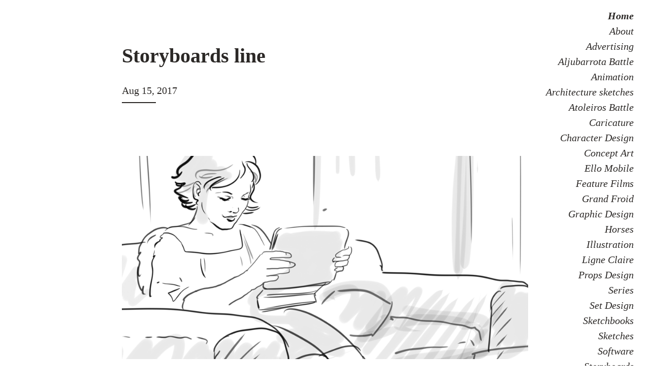

--- FILE ---
content_type: text/html; charset=utf-8
request_url: https://film-storyboards.be/storyboards/sketches/2017/08/15/storyboard-line.html
body_size: 2411
content:
<!DOCTYPE html>
<html>

  <head>
  <meta charset="utf-8">
  <meta http-equiv="X-UA-Compatible" content="IE=edge">
  <meta name="viewport" content="width=device-width, initial-scale=1">

  <title>Storyboards line</title>
  <meta name="description" content="">

  
  
  <link rel="stylesheet" href="https://film-storyboards.be/assets/style.css">

  <link rel="canonical" href="https://film-storyboards.be/storyboards/sketches/2017/08/15/storyboard-line.html">
  <link rel="alternate" type="application/rss+xml" title="Drawers Surplus" href="https://film-storyboards.be/feed.xml">

  <link rel="apple-touch-icon" sizes="180x180" href="/apple-touch-icon.png">
  <link rel="icon" type="image/png" sizes="32x32" href="/favicon-32x32.png">
  <link rel="icon" type="image/png" sizes="16x16" href="/favicon-16x16.png">
  <link rel="manifest" href="/site.webmanifest">
  <link rel="mask-icon" href="/safari-pinned-tab.svg" color="#5bbad5">
  <meta name="msapplication-TileColor" content="#da532c">
  <meta name="theme-color" content="#ffffff">

  <script async defer src="https://buttons.github.io/buttons.js"></script>
  <!-- Begin Jekyll SEO tag v2.8.0 -->
<title>Storyboards line | Drawers Surplus</title>
<meta name="generator" content="Jekyll v3.10.0" />
<meta property="og:title" content="Storyboards line" />
<meta property="og:locale" content="en_US" />
<meta name="description" content="Storyboards, drawings, sketches and concept illustrations accumulated in the drawers" />
<meta property="og:description" content="Storyboards, drawings, sketches and concept illustrations accumulated in the drawers" />
<link rel="canonical" href="https://film-storyboards.be/storyboards/sketches/2017/08/15/storyboard-line.html" />
<meta property="og:url" content="https://film-storyboards.be/storyboards/sketches/2017/08/15/storyboard-line.html" />
<meta property="og:site_name" content="Drawers Surplus" />
<meta property="og:type" content="article" />
<meta property="article:published_time" content="2017-08-15T11:30:11+02:00" />
<meta name="twitter:card" content="summary" />
<meta property="twitter:title" content="Storyboards line" />
<script type="application/ld+json">
{"@context":"https://schema.org","@type":"BlogPosting","dateModified":"2017-08-15T11:30:11+02:00","datePublished":"2017-08-15T11:30:11+02:00","description":"Storyboards, drawings, sketches and concept illustrations accumulated in the drawers","headline":"Storyboards line","mainEntityOfPage":{"@type":"WebPage","@id":"https://film-storyboards.be/storyboards/sketches/2017/08/15/storyboard-line.html"},"url":"https://film-storyboards.be/storyboards/sketches/2017/08/15/storyboard-line.html"}</script>
<!-- End Jekyll SEO tag -->

</head>


  <!-- font-smoothing is only applied on dark themes -->
  <body class="font-smoothing">

    <header class="px-2 clearfix">
  <!-- <div class="left-lg absolute-lg left-0 top-0 sm-width-full mt-2">
    <a class="no-underline-hover px-1" href="/">
      <span class="inline-block h4 hide-sm ml-2">&#x261c;</span>
    </a>
    <a class="italic no-underline" href="/">
       home
    </a>
  </div> -->
  <div class="right-lg absolute-lg right-0 top-0">
    <ul class="mt-1 mt-lg-2 mr-2 mr-lg-3">
      <li class="inline-block block-lg text-right ml-1 ml-lg-0">
        <a class="italic h4 bold no-underline" href="/">
          <!-- Drawers Surplus -->
          Home
        </a>
      </li>
      
        
      
        
        <li class="inline-block block-lg text-right ml-1 ml-lg-0">
          <a class="italic no-underline h4" href="/about/">
            About
          </a>
        </li>
        
      
        
        <li class="inline-block block-lg text-right ml-1 ml-lg-0">
          <a class="italic no-underline h4" href="/advertising/">
            Advertising
          </a>
        </li>
        
      
        
        <li class="inline-block block-lg text-right ml-1 ml-lg-0">
          <a class="italic no-underline h4" href="/aljubarrota-battle/">
            Aljubarrota Battle
          </a>
        </li>
        
      
        
        <li class="inline-block block-lg text-right ml-1 ml-lg-0">
          <a class="italic no-underline h4" href="/animation/">
            Animation
          </a>
        </li>
        
      
        
        <li class="inline-block block-lg text-right ml-1 ml-lg-0">
          <a class="italic no-underline h4" href="/architecture-sketches/">
            Architecture sketches
          </a>
        </li>
        
      
        
        <li class="inline-block block-lg text-right ml-1 ml-lg-0">
          <a class="italic no-underline h4" href="/atoleiros-battle/">
            Atoleiros Battle
          </a>
        </li>
        
      
        
        <li class="inline-block block-lg text-right ml-1 ml-lg-0">
          <a class="italic no-underline h4" href="/caricature/">
            Caricature
          </a>
        </li>
        
      
        
        <li class="inline-block block-lg text-right ml-1 ml-lg-0">
          <a class="italic no-underline h4" href="/character-design/">
            Character Design
          </a>
        </li>
        
      
        
        <li class="inline-block block-lg text-right ml-1 ml-lg-0">
          <a class="italic no-underline h4" href="/concept-art/">
            Concept Art
          </a>
        </li>
        
      
        
        <li class="inline-block block-lg text-right ml-1 ml-lg-0">
          <a class="italic no-underline h4" href="/ello-mobile/">
            Ello Mobile
          </a>
        </li>
        
      
        
        <li class="inline-block block-lg text-right ml-1 ml-lg-0">
          <a class="italic no-underline h4" href="/feature-films/">
            Feature Films
          </a>
        </li>
        
      
        
        <li class="inline-block block-lg text-right ml-1 ml-lg-0">
          <a class="italic no-underline h4" href="/grand-froid/">
            Grand Froid
          </a>
        </li>
        
      
        
        <li class="inline-block block-lg text-right ml-1 ml-lg-0">
          <a class="italic no-underline h4" href="/graphic-design/">
            Graphic Design
          </a>
        </li>
        
      
        
        <li class="inline-block block-lg text-right ml-1 ml-lg-0">
          <a class="italic no-underline h4" href="/horses/">
            Horses
          </a>
        </li>
        
      
        
        <li class="inline-block block-lg text-right ml-1 ml-lg-0">
          <a class="italic no-underline h4" href="/illustration/">
            Illustration
          </a>
        </li>
        
      
        
      
        
        <li class="inline-block block-lg text-right ml-1 ml-lg-0">
          <a class="italic no-underline h4" href="/ligne-claire/">
            Ligne Claire
          </a>
        </li>
        
      
        
        <li class="inline-block block-lg text-right ml-1 ml-lg-0">
          <a class="italic no-underline h4" href="/props-design/">
            Props Design
          </a>
        </li>
        
      
        
      
        
      
        
        <li class="inline-block block-lg text-right ml-1 ml-lg-0">
          <a class="italic no-underline h4" href="/series/">
            Series
          </a>
        </li>
        
      
        
        <li class="inline-block block-lg text-right ml-1 ml-lg-0">
          <a class="italic no-underline h4" href="/set-design/">
            Set Design
          </a>
        </li>
        
      
        
        <li class="inline-block block-lg text-right ml-1 ml-lg-0">
          <a class="italic no-underline h4" href="/sketchbooks/">
            Sketchbooks
          </a>
        </li>
        
      
        
        <li class="inline-block block-lg text-right ml-1 ml-lg-0">
          <a class="italic no-underline h4" href="/sketches/">
            Sketches
          </a>
        </li>
        
      
        
        <li class="inline-block block-lg text-right ml-1 ml-lg-0">
          <a class="italic no-underline h4" href="/software/">
            Software
          </a>
        </li>
        
      
        
        <li class="inline-block block-lg text-right ml-1 ml-lg-0">
          <a class="italic no-underline h4" href="/storyboards/">
            Storyboards
          </a>
        </li>
        
      
        
      
        
        <li class="inline-block block-lg text-right ml-1 ml-lg-0">
          <a class="italic no-underline h4" href="/suite-francaise/">
            Suite Française
          </a>
        </li>
        
      
        
        <li class="inline-block block-lg text-right ml-1 ml-lg-0">
          <a class="italic no-underline h4" href="/templates/">
            Templates
          </a>
        </li>
        
      
        
      
        
      
        
      
        
      
        
      
        
      
        
      
        
      
        
      
        
      
        
      
        
      
        
      
        
      
        
      
        
      
        
      
        
      
        
      
        
      
        
      
        
      
        
      
        
      
        
      
        
      
        
      
        
      
        
      
        
      
        
      
        
      
        
      
        
      
        
      
        
      
        
      
        
      
        
      
        
      
        
      
        
      
        
      
        
      
        
      
        
      
        
      
        
      
        
      
        
      
        
      
        
      
        
      
        
      
        
      
        
      
        
      
        
      
        
      
        
      
        
      
        
      
        
      
        
      
        
      
        
      
        
      
        
      
        
      
        
      
        
      
        
      
        
      
        
      
        
      
        
      
        
      
        
      
        
      
        
      
        
      
        
      
        
      
        
      
        
      
        
      
        
      
        
      
        
      
        
      
        
      
        
      
        
      
        
      
        
      
        
      
        
      
        
      
        
      
        
      
        
      
        
      
        
      
        
      
        
      
        
      
        
      
        
      
        
      
        
      
        
      
        
      
        
      
        
      
        
      
        
      
        
      
        
      
        
      
        
      
        
      
        
      
        
      
        
      
        
      
        
      
        
      
        
      
        
      
        
      
        
      
        
      
        
      
        
      
        
      
        
      
        
      
        
      
        
      
        
      
        
      
        
      
        
      
        
      
        
      
        
      
        
      
        
      
        
      
        
      
        
      
        
      
        
      
        
      
        
      
        
      
    </ul>
  </div>
</header>


    <div>
      <article class="container mx-auto px-2" itemscope itemtype="http://schema.org/BlogPosting">
  <div class="mt-4 mb-2 clearfix header-text">
    <h1 class="h1 inline-block py-1 mt-1 header-title">Storyboards line</h1>
    <div class="clearfix mb-4 py-1">
      <p class="h4 lh-condensed"><time datetime="2017-08-15T11:30:11+02:00" itemprop="datePublished">Aug 15, 2017</time></p>
      <div class="col-1 sm-width-full border-top-thick">
      </div>
    </div>
  </div>

  <div class="prose py-2" itemprop="articleBody">
      <img src="/images/picture_ou5wnyxxby1s6ptp7o1_1280.png"/><br/>


      

  </div>
</article>

<div class="container mx-auto px-2 py-2 clearfix">
  <!-- Use if you want to show previous and next for all posts. -->



  <div class="col-4 sm-width-full left mr-lg-4 mt-3">
    <a class="no-underline-hover py-1 block" href="https://film-storyboards.be/storyboards/2017/08/14/a-weird-concept-about-ants-in-the-temp-workplace.html">
      <span class="h5 bold">Previous</span>
      <p class="bold h3 link-primary mb-1">a weird concept about ants in the temp workplace</p>
      <p>A weird concept about Ants in the temp workplace. Not sure what it was supposed to mean. Maybe that if...</p>
    </a>
  </div>
  
  
  <div class="col-4 sm-width-full left mt-3">
    <a class="no-underline-hover py-1 block" href="https://film-storyboards.be/sketches/2017/08/16/glass-sticker.html">
      <span class="h5 bold">Next</span>
      <p class="bold h3 link-primary mb-1">glass sticker</p>
      <p>
</p>
    </a>
  </div>


<script>
document.body.onkeyup = function(e){
if (e.keyCode == '37') { window.location = '/storyboards/2017/08/14/a-weird-concept-about-ants-in-the-temp-workplace.html'; }
if (e.keyCode == '39') { window.location = '/sketches/2017/08/16/glass-sticker.html'; }
};
</script>

</div>

    </div>

    <div class="container mx-auto clearfix mt-2 mt-lg-4 px-2">
  <div class="border-top-thick">
    <p class="col-8 sm-width-full left py-2 mb-0">© <a class="text-accent" href="https://film-storyboards.com">Film Storyboards</a> Project maintained by <a class="text-accent" href="https://github.com/YJPL">YJPL</a></p>
    <ul class="list-reset right clearfix sm-width-full py-2 mb-2 mb-lg-0">
      <li class="inline-block mr-1">
        <a href="https://twitter.com/share" class="twitter-share-button" data-hashtags="Drawers Surplus">Tweet</a> <script>!function(d,s,id){var js,fjs=d.getElementsByTagName(s)[0],p=/^http:/.test(d.location)?'http':'https';if(!d.getElementById(id)){js=d.createElement(s);js.id=id;js.src=p+'://platform.twitter.com/widgets.js';fjs.parentNode.insertBefore(js,fjs);}}(document, 'script', 'twitter-wjs');</script>
      </li>
      <li class="inline-block">
        <a class="github-button" href="https://github.com/YJPL/drawers" data-icon="octicon-star" data-count-href="YJPL//stargazers" data-count-api="/repos/YJPL/#stargazers_count" data-count-aria-label="# stargazers on GitHub" aria-label="Star YJPL/ on GitHub">Star</a>
      </li>
    </ul>
  </div>
</div>


  </body>

</html>


--- FILE ---
content_type: text/css; charset=utf-8
request_url: https://film-storyboards.be/assets/style.css
body_size: 1253
content:
*{box-sizing:border-box !important;margin:0}input,select,textarea,button{font-family:inherit;font-size:inherit;line-height:inherit}body,h1,h2,h3,h4,h5,h6,p,blockquote,pre,hr,dl,dd,ol,ul,figure{margin:0;padding:0}body{font-family:Athelas,Palatino,Georgia,serif;font-size:16px;line-height:1.5;color:#2B2826;background-color:#fff}p{margin-top:0;margin-bottom:0.5em}h1,h2,h3,h4,h5,h6{margin-top:1em;margin-bottom:0.25em}h1,.h1{font-size:40px}h2,.h2{font-size:32px}h3,.h3{font-size:24px}h4,.h4{font-size:20px}h5,.h5{font-size:16px}h6,.h6{font-size:12px;text-transform:uppercase;letter-spacing:0.02em}a{color:inherit;text-decoration:none;padding-bottom:1px;border-bottom:1px solid currentColor}a:hover{color:#2B2826;text-decoration:none;border-bottom:1px dotted}pre{border-left:8px solid #D7D5D1;margin:32px 0;padding-left:16px;width:75%;overflow-x:auto}code{color:#423F38;font-size:16px;padding:1px 4px}.prose p,.prose ol,.prose ul{font-size:24px;margin-bottom:1em;width:100%}.prose ul,.prose ol{padding-left:40px}.prose li{margin-bottom:0.5em}.prose li ul li,.prose li ol li{margin-bottom:0}.prose img{max-width:100%}.prose blockquote{line-height:1.375;padding-left:20px;margin:40px 0 40px -16px;border-left:8px solid #D7D5D1;font-style:italic}.prose blockquote p{font-size:24px}@media (min-width: 52em){.prose blockquote{padding-left:32px;margin:64px 0 64px -40px;max-width:110%}.prose blockquote p{font-size:32px}}.prose hr{color:#2B2826;border-style:solid;border-width:thin;margin-top:0.5em;margin-bottom:0.5em}.prose dt{font-weight:bold;font-style:italic;line-height:1.25}.prose dd{font-style:italic;margin-bottom:0.5em}.prose table{border-collapse:collapse;display:block;width:100%;margin-bottom:1.5em;overflow:auto;word-break:normal;word-break:keep-all}.prose table th{font-weight:bold;text-align:left}.prose table th,.prose table td{padding:16px 32px 16px 2px;border-top:1px solid #2B2826;border-bottom:1px solid #2B2826}.prose table tr{border-top:1px solid #2B2826}.prose table tr th{border-top:2px solid #2B2826;border-bottom:2px solid #2B2826}.h0{font-size:48px;line-height:1.0125;margin-top:0.85em;word-wrap:break-word}@media (min-width: 52em){.h0{font-size:96px}}.text-right{text-align:right}.no-underline,.no-underline-hover{text-decoration:none;border-bottom:none}.no-underline-hover:hover{text-decoration:none !important;border-bottom:none !important}.link-primary{font-weight:bold;text-decoration:none;border-bottom:2px solid currentColor;padding-bottom:1px}.link-primary:hover{color:#2B2826;text-decoration:none;border-bottom:2px dotted}.bold{font-weight:bold}.italic{font-style:italic}.uppercase{text-transform:uppercase}.lh-condensed{line-height:1.25}.list-reset{list-style:none;padding-left:0}.border-bottom-thick{border-bottom:2px solid;border-color:currentColor}.border-bottom-thin{border-bottom:1px solid;border-color:currentColor}.border-top-thick{border-top:2px solid;border-color:currentColor}.border-top-thin{border-top:1px solid;border-color:currentColor}.border-0{border:0}.header-background{background-color:#fff}.header-border{border-color:#2B2826}.header-title{color:#2B2826}.header-text{color:#2B2826}.header-social{fill:#2B2826}.header-link:hover{color:#2B2826 !important}.text-accent{color:#423F38}.container{max-width:52em}.col-1{width:8.3333333333%}.col-2{width:16.6666666667%}.col-3{width:25%}.col-4{width:33.3333333333%}.col-5{width:41.6666666667%}.col-6{width:50%}.col-7{width:58.3333333333%}.col-8{width:66.6666666667%}.col-9{width:75%}.col-10{width:83.3333333333%}.col-11{width:91.6666666667%}.col-12{width:100%}@media (max-width: 52em){.sm-width-full{width:100% !important}}.block{display:block !important}.inline-block{display:inline-block !important}.absolute{position:absolute}.fixed{position:fixed}.top-0{top:0}.right-0{right:0}.left-0{left:0}.table{display:table !important}.left{float:left}.right{float:right}@media (min-width: 52em){.right-lg{float:right !important}.left-lg{float:left !important}.absolute-lg{position:absolute}.block-lg{display:block !important}.inline-block-lg{display:inline-block}}@media (max-width: 52em){.hide-sm{display:none !important}}.clearfix:before,.clearfix:after{content:" ";display:table}.clearfix:after{clear:both}.align-middle{vertical-align:middle}.px-0{padding-left:0;padding-right:0}.py-0{padding-top:0;padding-bottom:0}.px-1{padding-left:8px;padding-right:8px}.py-1{padding-top:8px;padding-bottom:8px}.px-2{padding-left:16px;padding-right:16px}.py-2{padding-top:16px;padding-bottom:16px}.px-3{padding-left:32px;padding-right:32px}.py-3{padding-top:32px;padding-bottom:32px}.px-4{padding-left:64px;padding-right:64px}.py-4{padding-top:64px;padding-bottom:64px}.mx-auto{margin-left:auto;margin-right:auto}.mt-0{margin-top:0}.mr-0{margin-right:0}.mb-0{margin-bottom:0}.ml-0{margin-left:0}.mt-1{margin-top:8px}.mr-1{margin-right:8px}.mb-1{margin-bottom:8px}.ml-1{margin-left:8px}.mt-2{margin-top:16px}.mr-2{margin-right:16px}.mb-2{margin-bottom:16px}.ml-2{margin-left:16px}.mt-3{margin-top:32px}.mr-3{margin-right:32px}.mb-3{margin-bottom:32px}.ml-3{margin-left:32px}.mt-4{margin-top:64px}.mr-4{margin-right:64px}.mb-4{margin-bottom:64px}.ml-4{margin-left:64px}@media (min-width: 52em){.mx-lg-auto{margin-left:auto;margin-right:auto}.mt-lg-0{margin-top:0}.mr-lg-0{margin-right:0}.mb-lg-0{margin-bottom:0}.ml-lg-0{margin-left:0}.mt-lg-1{margin-top:8px}.mr-lg-1{margin-right:8px}.mb-lg-1{margin-bottom:8px}.ml-lg-1{margin-left:8px}.mt-lg-2{margin-top:16px}.mr-lg-2{margin-right:16px}.mb-lg-2{margin-bottom:16px}.ml-lg-2{margin-left:16px}.mt-lg-3{margin-top:32px}.mr-lg-3{margin-right:32px}.mb-lg-3{margin-bottom:32px}.ml-lg-3{margin-left:32px}.mt-lg-4{margin-top:64px}.mr-lg-4{margin-right:64px}.mb-lg-4{margin-bottom:64px}.ml-lg-4{margin-left:64px}}.responsive-video-container{position:relative;margin-bottom:1em;padding-bottom:56.25%;height:0;overflow:hidden;max-width:100%}.responsive-video-container iframe,.responsive-video-container object,.responsive-video-container embed{position:absolute;top:0;left:0;width:100%;height:100%}:-webkit-full-screen-ancestor .masthead,:-webkit-full-screen-ancestor .page__footer{position:static}
